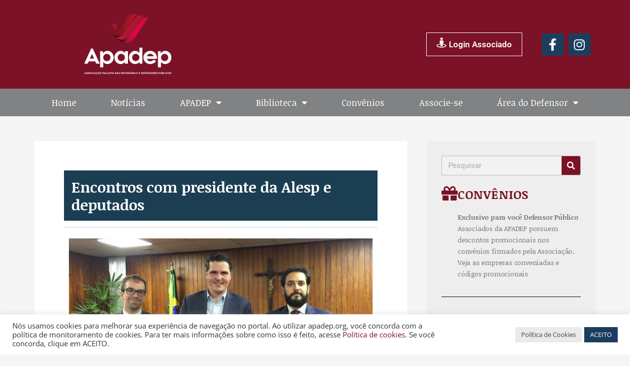

--- FILE ---
content_type: text/html; charset=UTF-8
request_url: https://apadep.org.br/encontros-com-presidente-da-alesp-e-deputados/
body_size: 15402
content:
<!DOCTYPE html><html lang="pt-BR"><head><meta charset="UTF-8"><title>Encontros com presidente da Alesp e deputados &#8211; APADEP Associação Paulista de Defensores Públicos</title><meta name='robots' content='max-image-preview:large' /><meta name="viewport" content="width=device-width, initial-scale=1"><link href='https://fonts.gstatic.com' crossorigin rel='preconnect' /><link href='https://fonts.googleapis.com' crossorigin rel='preconnect' /><link rel="alternate" type="application/rss+xml" title="Feed para APADEP Associação Paulista de Defensores Públicos &raquo;" href="https://apadep.org.br/feed/" /><link data-optimized="2" rel="stylesheet" href="https://apadep.org.br/wp-content/litespeed/css/2deb07d1cf2fce1ad8f9f0a8b5f63204.css?ver=66748" /> <script src="https://apadep.org.br/wp-includes/js/jquery/jquery.min.js" id="jquery-core-js"></script> <link rel="https://api.w.org/" href="https://apadep.org.br/wp-json/" /><link rel="alternate" title="JSON" type="application/json" href="https://apadep.org.br/wp-json/wp/v2/posts/134" /><link rel="EditURI" type="application/rsd+xml" title="RSD" href="https://apadep.org.br/xmlrpc.php?rsd" /><link rel="canonical" href="https://apadep.org.br/encontros-com-presidente-da-alesp-e-deputados/" /><link rel="alternate" title="oEmbed (JSON)" type="application/json+oembed" href="https://apadep.org.br/wp-json/oembed/1.0/embed?url=https%3A%2F%2Fapadep.org.br%2Fencontros-com-presidente-da-alesp-e-deputados%2F" /><link rel="alternate" title="oEmbed (XML)" type="text/xml+oembed" href="https://apadep.org.br/wp-json/oembed/1.0/embed?url=https%3A%2F%2Fapadep.org.br%2Fencontros-com-presidente-da-alesp-e-deputados%2F&#038;format=xml" /><meta name="generator" content="Elementor 3.32.5; features: additional_custom_breakpoints; settings: css_print_method-external, google_font-enabled, font_display-auto"><meta name="generator" content="Powered by Slider Revolution 6.7.35 - responsive, Mobile-Friendly Slider Plugin for WordPress with comfortable drag and drop interface." /><link rel="icon" href="https://apadep.org.br/wp-content/uploads/2021/10/cropped-logo-apadep-1-32x32.png" sizes="32x32" /><link rel="icon" href="https://apadep.org.br/wp-content/uploads/2021/10/cropped-logo-apadep-1-192x192.png" sizes="192x192" /><link rel="apple-touch-icon" href="https://apadep.org.br/wp-content/uploads/2021/10/cropped-logo-apadep-1-180x180.png" /><meta name="msapplication-TileImage" content="https://apadep.org.br/wp-content/uploads/2021/10/cropped-logo-apadep-1-270x270.png" /></head><body data-rsssl=1 class="wp-singular post-template-default single single-post postid-134 single-format-standard wp-custom-logo wp-embed-responsive wp-theme-generatepress no-sidebar nav-below-header separate-containers fluid-header active-footer-widgets-3 nav-search-enabled nav-aligned-center header-aligned-center dropdown-hover featured-image-active elementor-default elementor-template-full-width elementor-kit-23248 elementor-page elementor-page-134 elementor-page-612 full-width-content" itemtype="https://schema.org/Blog" itemscope>
<a class="screen-reader-text skip-link" href="#content" title="Pular para o conteúdo">Pular para o conteúdo</a><header data-elementor-type="header" data-elementor-id="700" class="elementor elementor-700 elementor-location-header" data-elementor-post-type="elementor_library"><header class="elementor-section elementor-top-section elementor-element elementor-element-5ba1b894 elementor-section-content-middle elementor-section-height-min-height elementor-hidden-desktop elementor-hidden-tablet elementor-section-boxed elementor-section-height-default elementor-section-items-middle" data-id="5ba1b894" data-element_type="section" data-settings="{&quot;background_background&quot;:&quot;classic&quot;}"><div class="elementor-container elementor-column-gap-default"><div class="elementor-column elementor-col-33 elementor-top-column elementor-element elementor-element-5352dcfc" data-id="5352dcfc" data-element_type="column"><div class="elementor-widget-wrap elementor-element-populated"><div class="elementor-element elementor-element-249599fb elementor-widget elementor-widget-theme-site-logo elementor-widget-image" data-id="249599fb" data-element_type="widget" data-widget_type="theme-site-logo.default"><div class="elementor-widget-container">
<a href="https://apadep.org.br">
<img data-lazyloaded="1" src="[data-uri]" fetchpriority="high" width="875" height="604" data-src="https://apadep.org.br/wp-content/uploads/2021/10/cropped-v_prioritaia_negat_apadep.png" class="attachment-full size-full wp-image-22609" alt="" data-srcset="https://apadep.org.br/wp-content/uploads/2021/10/cropped-v_prioritaia_negat_apadep.png 875w, https://apadep.org.br/wp-content/uploads/2021/10/cropped-v_prioritaia_negat_apadep-579x400.png 579w, https://apadep.org.br/wp-content/uploads/2021/10/cropped-v_prioritaia_negat_apadep-768x530.png 768w" data-sizes="(max-width: 875px) 100vw, 875px" /><noscript><img fetchpriority="high" width="875" height="604" src="https://apadep.org.br/wp-content/uploads/2021/10/cropped-v_prioritaia_negat_apadep.png" class="attachment-full size-full wp-image-22609" alt="" srcset="https://apadep.org.br/wp-content/uploads/2021/10/cropped-v_prioritaia_negat_apadep.png 875w, https://apadep.org.br/wp-content/uploads/2021/10/cropped-v_prioritaia_negat_apadep-579x400.png 579w, https://apadep.org.br/wp-content/uploads/2021/10/cropped-v_prioritaia_negat_apadep-768x530.png 768w" sizes="(max-width: 875px) 100vw, 875px" /></noscript>				</a></div></div></div></div><div class="elementor-column elementor-col-33 elementor-top-column elementor-element elementor-element-976c4f1" data-id="976c4f1" data-element_type="column"><div class="elementor-widget-wrap elementor-element-populated"><div class="elementor-element elementor-element-2d424ab elementor-nav-menu__align-end elementor-nav-menu--dropdown-tablet elementor-nav-menu__text-align-aside elementor-nav-menu--toggle elementor-nav-menu--burger elementor-widget elementor-widget-nav-menu" data-id="2d424ab" data-element_type="widget" data-settings="{&quot;layout&quot;:&quot;horizontal&quot;,&quot;submenu_icon&quot;:{&quot;value&quot;:&quot;&lt;i class=\&quot;fas fa-caret-down\&quot; aria-hidden=\&quot;true\&quot;&gt;&lt;\/i&gt;&quot;,&quot;library&quot;:&quot;fa-solid&quot;},&quot;toggle&quot;:&quot;burger&quot;}" data-widget_type="nav-menu.default"><div class="elementor-widget-container"><nav aria-label="Menu" class="elementor-nav-menu--main elementor-nav-menu__container elementor-nav-menu--layout-horizontal e--pointer-background e--animation-fade"><ul id="menu-1-2d424ab" class="elementor-nav-menu"><li class="btn_login menu-item menu-item-type-post_type menu-item-object-page menu-item-19048"><a href="https://apadep.org.br/login/" class="elementor-item"><i class="_mi _before fa fa-street-view" aria-hidden="true"></i><span>Login Associado</span></a></li></ul></nav><div class="elementor-menu-toggle" role="button" tabindex="0" aria-label="Alternar menu" aria-expanded="false">
<i aria-hidden="true" role="presentation" class="elementor-menu-toggle__icon--open eicon-menu-bar"></i><i aria-hidden="true" role="presentation" class="elementor-menu-toggle__icon--close eicon-close"></i></div><nav class="elementor-nav-menu--dropdown elementor-nav-menu__container" aria-hidden="true"><ul id="menu-2-2d424ab" class="elementor-nav-menu"><li class="btn_login menu-item menu-item-type-post_type menu-item-object-page menu-item-19048"><a href="https://apadep.org.br/login/" class="elementor-item" tabindex="-1"><i class="_mi _before fa fa-street-view" aria-hidden="true"></i><span>Login Associado</span></a></li></ul></nav></div></div></div></div><div class="elementor-column elementor-col-33 elementor-top-column elementor-element elementor-element-a73601b" data-id="a73601b" data-element_type="column"><div class="elementor-widget-wrap elementor-element-populated"><div class="elementor-element elementor-element-9ac8848 e-grid-align-mobile-center e-grid-align-right elementor-shape-rounded elementor-grid-0 elementor-widget elementor-widget-social-icons" data-id="9ac8848" data-element_type="widget" data-widget_type="social-icons.default"><div class="elementor-widget-container"><div class="elementor-social-icons-wrapper elementor-grid" role="list">
<span class="elementor-grid-item" role="listitem">
<a class="elementor-icon elementor-social-icon elementor-social-icon-facebook elementor-repeater-item-cc77c2e" href="https://www.facebook.com/apadep/" target="_blank">
<span class="elementor-screen-only">Facebook</span>
<i class="fa fa-facebook" aria-hidden="true"></i>
</a>
</span>
<span class="elementor-grid-item" role="listitem">
<a class="elementor-icon elementor-social-icon elementor-social-icon-instagram elementor-repeater-item-c9f0a40" href="https://www.instagram.com/apadep/" target="_blank">
<span class="elementor-screen-only">Instagram</span>
<i class="fa fa-instagram" aria-hidden="true"></i>
</a>
</span></div></div></div></div></div></div></header><header class="elementor-section elementor-top-section elementor-element elementor-element-cf182e5 elementor-section-content-middle elementor-section-height-min-height elementor-hidden-phone elementor-section-boxed elementor-section-height-default elementor-section-items-middle" data-id="cf182e5" data-element_type="section" data-settings="{&quot;background_background&quot;:&quot;classic&quot;}"><div class="elementor-container elementor-column-gap-default"><div class="elementor-column elementor-col-33 elementor-top-column elementor-element elementor-element-614c728" data-id="614c728" data-element_type="column"><div class="elementor-widget-wrap elementor-element-populated"><div class="elementor-element elementor-element-e57744a elementor-widget elementor-widget-theme-site-logo elementor-widget-image" data-id="e57744a" data-element_type="widget" data-widget_type="theme-site-logo.default"><div class="elementor-widget-container">
<a href="https://apadep.org.br">
<img data-lazyloaded="1" src="[data-uri]" fetchpriority="high" width="875" height="604" data-src="https://apadep.org.br/wp-content/uploads/2021/10/cropped-v_prioritaia_negat_apadep.png" class="attachment-full size-full wp-image-22609" alt="" data-srcset="https://apadep.org.br/wp-content/uploads/2021/10/cropped-v_prioritaia_negat_apadep.png 875w, https://apadep.org.br/wp-content/uploads/2021/10/cropped-v_prioritaia_negat_apadep-579x400.png 579w, https://apadep.org.br/wp-content/uploads/2021/10/cropped-v_prioritaia_negat_apadep-768x530.png 768w" data-sizes="(max-width: 875px) 100vw, 875px" /><noscript><img fetchpriority="high" width="875" height="604" src="https://apadep.org.br/wp-content/uploads/2021/10/cropped-v_prioritaia_negat_apadep.png" class="attachment-full size-full wp-image-22609" alt="" srcset="https://apadep.org.br/wp-content/uploads/2021/10/cropped-v_prioritaia_negat_apadep.png 875w, https://apadep.org.br/wp-content/uploads/2021/10/cropped-v_prioritaia_negat_apadep-579x400.png 579w, https://apadep.org.br/wp-content/uploads/2021/10/cropped-v_prioritaia_negat_apadep-768x530.png 768w" sizes="(max-width: 875px) 100vw, 875px" /></noscript>				</a></div></div></div></div><div class="elementor-column elementor-col-33 elementor-top-column elementor-element elementor-element-f742799" data-id="f742799" data-element_type="column"><div class="elementor-widget-wrap elementor-element-populated"><div class="elementor-element elementor-element-999411c elementor-nav-menu__align-end elementor-nav-menu--dropdown-tablet elementor-nav-menu__text-align-aside elementor-nav-menu--toggle elementor-nav-menu--burger elementor-widget elementor-widget-nav-menu" data-id="999411c" data-element_type="widget" data-settings="{&quot;submenu_icon&quot;:{&quot;value&quot;:&quot;&lt;i class=\&quot;\&quot; aria-hidden=\&quot;true\&quot;&gt;&lt;\/i&gt;&quot;,&quot;library&quot;:&quot;&quot;},&quot;layout&quot;:&quot;horizontal&quot;,&quot;toggle&quot;:&quot;burger&quot;}" data-widget_type="nav-menu.default"><div class="elementor-widget-container"><nav aria-label="Menu" class="elementor-nav-menu--main elementor-nav-menu__container elementor-nav-menu--layout-horizontal e--pointer-background e--animation-fade"><ul id="menu-1-999411c" class="elementor-nav-menu"><li class="btn_login menu-item menu-item-type-post_type menu-item-object-page menu-item-19048"><a href="https://apadep.org.br/login/" class="elementor-item"><i class="_mi _before fa fa-street-view" aria-hidden="true"></i><span>Login Associado</span></a></li></ul></nav><div class="elementor-menu-toggle" role="button" tabindex="0" aria-label="Alternar menu" aria-expanded="false">
<i aria-hidden="true" role="presentation" class="elementor-menu-toggle__icon--open eicon-menu-bar"></i><i aria-hidden="true" role="presentation" class="elementor-menu-toggle__icon--close eicon-close"></i></div><nav class="elementor-nav-menu--dropdown elementor-nav-menu__container" aria-hidden="true"><ul id="menu-2-999411c" class="elementor-nav-menu"><li class="btn_login menu-item menu-item-type-post_type menu-item-object-page menu-item-19048"><a href="https://apadep.org.br/login/" class="elementor-item" tabindex="-1"><i class="_mi _before fa fa-street-view" aria-hidden="true"></i><span>Login Associado</span></a></li></ul></nav></div></div></div></div><div class="elementor-column elementor-col-33 elementor-top-column elementor-element elementor-element-4a4f349" data-id="4a4f349" data-element_type="column"><div class="elementor-widget-wrap elementor-element-populated"><div class="elementor-element elementor-element-c5e90bc e-grid-align-right elementor-shape-rounded elementor-grid-0 elementor-widget elementor-widget-social-icons" data-id="c5e90bc" data-element_type="widget" data-widget_type="social-icons.default"><div class="elementor-widget-container"><div class="elementor-social-icons-wrapper elementor-grid" role="list">
<span class="elementor-grid-item" role="listitem">
<a class="elementor-icon elementor-social-icon elementor-social-icon-facebook elementor-repeater-item-cc77c2e" href="https://www.facebook.com/apadep/" target="_blank">
<span class="elementor-screen-only">Facebook</span>
<i class="fa fa-facebook" aria-hidden="true"></i>
</a>
</span>
<span class="elementor-grid-item" role="listitem">
<a class="elementor-icon elementor-social-icon elementor-social-icon-instagram elementor-repeater-item-c9f0a40" href="https://www.instagram.com/apadep/" target="_blank">
<span class="elementor-screen-only">Instagram</span>
<i class="fa fa-instagram" aria-hidden="true"></i>
</a>
</span></div></div></div></div></div></div></header><nav class="elementor-section elementor-top-section elementor-element elementor-element-1c8e94a0 elementor-section-boxed elementor-section-height-default elementor-section-height-default" data-id="1c8e94a0" data-element_type="section" data-settings="{&quot;background_background&quot;:&quot;classic&quot;,&quot;sticky&quot;:&quot;top&quot;,&quot;sticky_on&quot;:[&quot;desktop&quot;,&quot;tablet&quot;,&quot;mobile&quot;],&quot;sticky_offset&quot;:0,&quot;sticky_effects_offset&quot;:0,&quot;sticky_anchor_link_offset&quot;:0}"><div class="elementor-container elementor-column-gap-no"><div class="elementor-column elementor-col-100 elementor-top-column elementor-element elementor-element-6d9019a6" data-id="6d9019a6" data-element_type="column"><div class="elementor-widget-wrap elementor-element-populated"><div class="elementor-element elementor-element-512f7f90 elementor-nav-menu__align-justify elementor-nav-menu--dropdown-mobile elementor-nav-menu--stretch elementor-nav-menu__text-align-center elementor-nav-menu--toggle elementor-nav-menu--burger elementor-widget elementor-widget-nav-menu" data-id="512f7f90" data-element_type="widget" data-settings="{&quot;full_width&quot;:&quot;stretch&quot;,&quot;layout&quot;:&quot;horizontal&quot;,&quot;submenu_icon&quot;:{&quot;value&quot;:&quot;&lt;i class=\&quot;fas fa-caret-down\&quot; aria-hidden=\&quot;true\&quot;&gt;&lt;\/i&gt;&quot;,&quot;library&quot;:&quot;fa-solid&quot;},&quot;toggle&quot;:&quot;burger&quot;}" data-widget_type="nav-menu.default"><div class="elementor-widget-container"><nav aria-label="Menu" class="elementor-nav-menu--main elementor-nav-menu__container elementor-nav-menu--layout-horizontal e--pointer-background e--animation-sweep-right"><ul id="menu-1-512f7f90" class="elementor-nav-menu"><li class="menu-item menu-item-type-post_type menu-item-object-page menu-item-home menu-item-16312"><a href="https://apadep.org.br/" class="elementor-item">Home</a></li><li class="menu-item menu-item-type-taxonomy menu-item-object-category current-post-ancestor current-menu-parent current-post-parent menu-item-16315"><a href="https://apadep.org.br/category/noticias-geral/" class="elementor-item">Notícias</a></li><li class="menu-item menu-item-type-custom menu-item-object-custom menu-item-has-children menu-item-16482"><a class="elementor-item">APADEP</a><ul class="sub-menu elementor-nav-menu--dropdown"><li class="menu-item menu-item-type-post_type menu-item-object-page menu-item-16311"><a href="https://apadep.org.br/apadep/quem-somos/" class="elementor-sub-item">Quem somos</a></li><li class="menu-item menu-item-type-post_type menu-item-object-page menu-item-16310"><a href="https://apadep.org.br/apadep/estatuto/" class="elementor-sub-item">Estatuto</a></li><li class="menu-item menu-item-type-post_type menu-item-object-page menu-item-16309"><a href="https://apadep.org.br/apadep/diretoria/" class="elementor-sub-item">Diretoria</a></li><li class="menu-item menu-item-type-post_type menu-item-object-page menu-item-16306"><a href="https://apadep.org.br/comunicacao/assessoria-de-comunicacao/" class="elementor-sub-item">Assessoria de comunicação</a></li><li class="menu-item menu-item-type-post_type menu-item-object-page menu-item-23862"><a href="https://apadep.org.br/politica-de-privacidade/" class="elementor-sub-item">Política de Privacidade</a></li><li class="menu-item menu-item-type-post_type menu-item-object-page menu-item-23863"><a href="https://apadep.org.br/aviso-de-privacidade-para-candidatos/" class="elementor-sub-item">Aviso de privacidade para associadas/os</a></li><li class="menu-item menu-item-type-post_type menu-item-object-page menu-item-23864"><a href="https://apadep.org.br/politica-de-cookies/" class="elementor-sub-item">Política de Cookies</a></li></ul></li><li class="menu-item menu-item-type-custom menu-item-object-custom menu-item-has-children menu-item-16484"><a class="elementor-item">Biblioteca</a><ul class="sub-menu elementor-nav-menu--dropdown"><li class="menu-item menu-item-type-post_type menu-item-object-page menu-item-16302"><a href="https://apadep.org.br/biblioteca/revistas/" class="elementor-sub-item">Revistas</a></li><li class="menu-item menu-item-type-post_type menu-item-object-page menu-item-16301"><a href="https://apadep.org.br/biblioteca/publicacoes/" class="elementor-sub-item">Publicações</a></li><li class="menu-item menu-item-type-post_type menu-item-object-page menu-item-16300"><a href="https://apadep.org.br/biblioteca/normas-da-defensoria/" class="elementor-sub-item">Normas da defensoria</a></li><li class="menu-item menu-item-type-taxonomy menu-item-object-category menu-item-16632"><a href="https://apadep.org.br/category/artigos/" class="elementor-sub-item">Artigos</a></li><li class="menu-item menu-item-type-post_type menu-item-object-page menu-item-16299"><a href="https://apadep.org.br/biblioteca/teses-dissertacoes-e-artigos/" class="elementor-sub-item">Livros, teses e dissertações</a></li></ul></li><li class="menu-item menu-item-type-post_type menu-item-object-page menu-item-16886"><a href="https://apadep.org.br/convenios/" class="elementor-item">Convênios</a></li><li class="menu-item menu-item-type-post_type menu-item-object-page menu-item-16811"><a href="https://apadep.org.br/associe-se/" class="elementor-item">Associe-se</a></li><li class="menu-item menu-item-type-custom menu-item-object-custom menu-item-has-children menu-item-19086"><a class="elementor-item">Área do Defensor</a><ul class="sub-menu elementor-nav-menu--dropdown"><li class="menu-item menu-item-type-post_type menu-item-object-page menu-item-19087"><a href="https://apadep.org.br/elementor-19062/" class="elementor-sub-item">Exclusivo</a></li><li class="menu-item menu-item-type-post_type menu-item-object-page menu-item-19116"><a href="https://apadep.org.br/atas/" class="elementor-sub-item">Atas e Assembléias</a></li><li class="menu-item menu-item-type-post_type menu-item-object-page menu-item-33366"><a href="https://apadep.org.br/book-de-atividades/" class="elementor-sub-item">Book de atividades</a></li><li class="menu-item menu-item-type-post_type menu-item-object-page menu-item-23384"><a href="https://apadep.org.br/entrevistas-csdp-2022-2024/" class="elementor-sub-item">Entrevistas CSDP 2022/2024</a></li><li class="menu-item menu-item-type-post_type menu-item-object-page menu-item-23485"><a href="https://apadep.org.br/debate-entre-os-candidatos-ao-cargo-de-defensor-publico-geral-bienio-2022-2024/" class="elementor-sub-item">Debate entre os candidatos ao cargo de Defensor Público-Geral, biênio 2022-2024</a></li></ul></li></ul></nav><div class="elementor-menu-toggle" role="button" tabindex="0" aria-label="Alternar menu" aria-expanded="false">
<i aria-hidden="true" role="presentation" class="elementor-menu-toggle__icon--open eicon-menu-bar"></i><i aria-hidden="true" role="presentation" class="elementor-menu-toggle__icon--close eicon-close"></i></div><nav class="elementor-nav-menu--dropdown elementor-nav-menu__container" aria-hidden="true"><ul id="menu-2-512f7f90" class="elementor-nav-menu"><li class="menu-item menu-item-type-post_type menu-item-object-page menu-item-home menu-item-16312"><a href="https://apadep.org.br/" class="elementor-item" tabindex="-1">Home</a></li><li class="menu-item menu-item-type-taxonomy menu-item-object-category current-post-ancestor current-menu-parent current-post-parent menu-item-16315"><a href="https://apadep.org.br/category/noticias-geral/" class="elementor-item" tabindex="-1">Notícias</a></li><li class="menu-item menu-item-type-custom menu-item-object-custom menu-item-has-children menu-item-16482"><a class="elementor-item" tabindex="-1">APADEP</a><ul class="sub-menu elementor-nav-menu--dropdown"><li class="menu-item menu-item-type-post_type menu-item-object-page menu-item-16311"><a href="https://apadep.org.br/apadep/quem-somos/" class="elementor-sub-item" tabindex="-1">Quem somos</a></li><li class="menu-item menu-item-type-post_type menu-item-object-page menu-item-16310"><a href="https://apadep.org.br/apadep/estatuto/" class="elementor-sub-item" tabindex="-1">Estatuto</a></li><li class="menu-item menu-item-type-post_type menu-item-object-page menu-item-16309"><a href="https://apadep.org.br/apadep/diretoria/" class="elementor-sub-item" tabindex="-1">Diretoria</a></li><li class="menu-item menu-item-type-post_type menu-item-object-page menu-item-16306"><a href="https://apadep.org.br/comunicacao/assessoria-de-comunicacao/" class="elementor-sub-item" tabindex="-1">Assessoria de comunicação</a></li><li class="menu-item menu-item-type-post_type menu-item-object-page menu-item-23862"><a href="https://apadep.org.br/politica-de-privacidade/" class="elementor-sub-item" tabindex="-1">Política de Privacidade</a></li><li class="menu-item menu-item-type-post_type menu-item-object-page menu-item-23863"><a href="https://apadep.org.br/aviso-de-privacidade-para-candidatos/" class="elementor-sub-item" tabindex="-1">Aviso de privacidade para associadas/os</a></li><li class="menu-item menu-item-type-post_type menu-item-object-page menu-item-23864"><a href="https://apadep.org.br/politica-de-cookies/" class="elementor-sub-item" tabindex="-1">Política de Cookies</a></li></ul></li><li class="menu-item menu-item-type-custom menu-item-object-custom menu-item-has-children menu-item-16484"><a class="elementor-item" tabindex="-1">Biblioteca</a><ul class="sub-menu elementor-nav-menu--dropdown"><li class="menu-item menu-item-type-post_type menu-item-object-page menu-item-16302"><a href="https://apadep.org.br/biblioteca/revistas/" class="elementor-sub-item" tabindex="-1">Revistas</a></li><li class="menu-item menu-item-type-post_type menu-item-object-page menu-item-16301"><a href="https://apadep.org.br/biblioteca/publicacoes/" class="elementor-sub-item" tabindex="-1">Publicações</a></li><li class="menu-item menu-item-type-post_type menu-item-object-page menu-item-16300"><a href="https://apadep.org.br/biblioteca/normas-da-defensoria/" class="elementor-sub-item" tabindex="-1">Normas da defensoria</a></li><li class="menu-item menu-item-type-taxonomy menu-item-object-category menu-item-16632"><a href="https://apadep.org.br/category/artigos/" class="elementor-sub-item" tabindex="-1">Artigos</a></li><li class="menu-item menu-item-type-post_type menu-item-object-page menu-item-16299"><a href="https://apadep.org.br/biblioteca/teses-dissertacoes-e-artigos/" class="elementor-sub-item" tabindex="-1">Livros, teses e dissertações</a></li></ul></li><li class="menu-item menu-item-type-post_type menu-item-object-page menu-item-16886"><a href="https://apadep.org.br/convenios/" class="elementor-item" tabindex="-1">Convênios</a></li><li class="menu-item menu-item-type-post_type menu-item-object-page menu-item-16811"><a href="https://apadep.org.br/associe-se/" class="elementor-item" tabindex="-1">Associe-se</a></li><li class="menu-item menu-item-type-custom menu-item-object-custom menu-item-has-children menu-item-19086"><a class="elementor-item" tabindex="-1">Área do Defensor</a><ul class="sub-menu elementor-nav-menu--dropdown"><li class="menu-item menu-item-type-post_type menu-item-object-page menu-item-19087"><a href="https://apadep.org.br/elementor-19062/" class="elementor-sub-item" tabindex="-1">Exclusivo</a></li><li class="menu-item menu-item-type-post_type menu-item-object-page menu-item-19116"><a href="https://apadep.org.br/atas/" class="elementor-sub-item" tabindex="-1">Atas e Assembléias</a></li><li class="menu-item menu-item-type-post_type menu-item-object-page menu-item-33366"><a href="https://apadep.org.br/book-de-atividades/" class="elementor-sub-item" tabindex="-1">Book de atividades</a></li><li class="menu-item menu-item-type-post_type menu-item-object-page menu-item-23384"><a href="https://apadep.org.br/entrevistas-csdp-2022-2024/" class="elementor-sub-item" tabindex="-1">Entrevistas CSDP 2022/2024</a></li><li class="menu-item menu-item-type-post_type menu-item-object-page menu-item-23485"><a href="https://apadep.org.br/debate-entre-os-candidatos-ao-cargo-de-defensor-publico-geral-bienio-2022-2024/" class="elementor-sub-item" tabindex="-1">Debate entre os candidatos ao cargo de Defensor Público-Geral, biênio 2022-2024</a></li></ul></li></ul></nav></div></div></div></div></div></nav></header><div class="site grid-container container hfeed grid-parent" id="page"><div class="site-content" id="content"><div data-elementor-type="single" data-elementor-id="612" class="elementor elementor-612 elementor-location-single post-134 post type-post status-publish format-standard has-post-thumbnail hentry category-noticias-geral" data-elementor-post-type="elementor_library"><section class="elementor-section elementor-top-section elementor-element elementor-element-515d1e7b elementor-section-boxed elementor-section-height-default elementor-section-height-default" data-id="515d1e7b" data-element_type="section"><div class="elementor-container elementor-column-gap-default"><div class="elementor-column elementor-col-50 elementor-top-column elementor-element elementor-element-209a5ff4" data-id="209a5ff4" data-element_type="column" data-settings="{&quot;background_background&quot;:&quot;classic&quot;}"><div class="elementor-widget-wrap elementor-element-populated"><div class="elementor-element elementor-element-69560750 elementor-widget elementor-widget-theme-post-title elementor-page-title elementor-widget-heading" data-id="69560750" data-element_type="widget" data-widget_type="theme-post-title.default"><div class="elementor-widget-container"><h1 class="elementor-heading-title elementor-size-default">Encontros com presidente da Alesp e deputados</h1></div></div><div class="elementor-element elementor-element-44ab187a elementor-widget-divider--view-line elementor-widget elementor-widget-divider" data-id="44ab187a" data-element_type="widget" data-widget_type="divider.default"><div class="elementor-widget-container"><div class="elementor-divider">
<span class="elementor-divider-separator">
</span></div></div></div><div class="elementor-element elementor-element-1342e04c elementor-widget elementor-widget-theme-post-content" data-id="1342e04c" data-element_type="widget" data-widget_type="theme-post-content.default"><div class="elementor-widget-container"><div data-elementor-type="wp-post" data-elementor-id="134" class="elementor elementor-134 elementor-bc-flex-widget" data-elementor-post-type="post"><section class="elementor-section elementor-top-section elementor-element elementor-element-1858b54b elementor-section-boxed elementor-section-height-default elementor-section-height-default" data-id="1858b54b" data-element_type="section"><div class="elementor-container elementor-column-gap-default"><div class="elementor-column elementor-col-100 elementor-top-column elementor-element elementor-element-6b7e9d3" data-id="6b7e9d3" data-element_type="column"><div class="elementor-widget-wrap elementor-element-populated"><div class="elementor-element elementor-element-71aaa91 elementor-arrows-position-inside elementor-pagination-position-outside elementor-widget elementor-widget-image-carousel" data-id="71aaa91" data-element_type="widget" data-settings="{&quot;slides_to_show&quot;:&quot;1&quot;,&quot;navigation&quot;:&quot;both&quot;,&quot;autoplay&quot;:&quot;yes&quot;,&quot;pause_on_hover&quot;:&quot;yes&quot;,&quot;pause_on_interaction&quot;:&quot;yes&quot;,&quot;autoplay_speed&quot;:5000,&quot;infinite&quot;:&quot;yes&quot;,&quot;effect&quot;:&quot;slide&quot;,&quot;speed&quot;:500}" data-widget_type="image-carousel.default"><div class="elementor-widget-container"><div class="elementor-image-carousel-wrapper swiper" role="region" aria-roledescription="carousel" aria-label="Carrossel de imagens" dir="ltr"><div class="elementor-image-carousel swiper-wrapper" aria-live="off"><div class="swiper-slide" role="group" aria-roledescription="slide" aria-label="1 de 2"><figure class="swiper-slide-inner"><img data-lazyloaded="1" src="[data-uri]" decoding="async" class="swiper-slide-image" data-src="https://apadep.org.br/wp-content/uploads/2018/11/encontro-com-presidente-da-Alesp-Cauê-Macris-768x530.jpg" alt="Rafael Gandara, Cauê Macris e Augusto Barbosa" /><noscript><img decoding="async" class="swiper-slide-image" src="https://apadep.org.br/wp-content/uploads/2018/11/encontro-com-presidente-da-Alesp-Cauê-Macris-768x530.jpg" alt="Rafael Gandara, Cauê Macris e Augusto Barbosa" /></noscript><figcaption class="elementor-image-carousel-caption">  Rafael Gandara, Cauê Macris e Augusto Barbosa</figcaption></figure></div><div class="swiper-slide" role="group" aria-roledescription="slide" aria-label="2 de 2"><figure class="swiper-slide-inner"><img data-lazyloaded="1" src="[data-uri]" decoding="async" class="swiper-slide-image" data-src="https://apadep.org.br/wp-content/uploads/2018/11/Encontro-Deputado-Carlão-Pignatari-na-Alesp-1-e1541704287239-768x539.jpeg" alt="Encontro-Deputado-Carlão-Pignatari-na-Alesp-1-e1541704287239" /><noscript><img decoding="async" class="swiper-slide-image" src="https://apadep.org.br/wp-content/uploads/2018/11/Encontro-Deputado-Carlão-Pignatari-na-Alesp-1-e1541704287239-768x539.jpeg" alt="Encontro-Deputado-Carlão-Pignatari-na-Alesp-1-e1541704287239" /></noscript></figure></div></div><div class="elementor-swiper-button elementor-swiper-button-prev" role="button" tabindex="0">
<i aria-hidden="true" class="eicon-chevron-left"></i></div><div class="elementor-swiper-button elementor-swiper-button-next" role="button" tabindex="0">
<i aria-hidden="true" class="eicon-chevron-right"></i></div><div class="swiper-pagination"></div></div></div></div><div class="elementor-element elementor-element-73858cb6 elementor-widget elementor-widget-text-editor" data-id="73858cb6" data-element_type="widget" data-widget_type="text-editor.default"><div class="elementor-widget-container">
Nesta semana, a APADEP manteve a agenda de encontros com parlamentares da Assembleia Legislativa de São Paulo
(ALESP).Na segunda-feira, dia 5 de novembro, Augusto Barbosa, presidente da APADEP, e Rafael Gandara, Diretor de Assuntos Legislativos, estiveram com Cauê Macris (PSDB), presidente da Assembleia Legislativa de São Paulo (ALESP). Os representantes da Associação conversaram com o deputado sobre a tramitação do PLC 49 e sobre a importância do crescimento da defensoria pública para garantir a defesa dos direitos da população em situação de vulnerabilidade.Na terça-feira, Augusto Barbosa e Rafael Gandara, acompanhados de Rafael Galati, Diretor Administrativo da associação, estiveram com o deputado Jorge Caruso, líder do MDB na casa, e com Marco Vinholi, líder do PSDB.&nbsp;</div></div></div></div></div></section></div></div></div><div class="elementor-element elementor-element-cd68fd7 elementor-widget elementor-widget-post-navigation" data-id="cd68fd7" data-element_type="widget" data-widget_type="post-navigation.default"><div class="elementor-widget-container"><div class="elementor-post-navigation" role="navigation" aria-label="Navegação do posts"><div class="elementor-post-navigation__prev elementor-post-navigation__link">
<a href="https://apadep.org.br/apadep-envia-book-para-unidades-do-estado/" rel="prev"><span class="post-navigation__arrow-wrapper post-navigation__arrow-prev"><i aria-hidden="true" class="fas fa-angle-left"></i><span class="elementor-screen-only">Anterior</span></span><span class="elementor-post-navigation__link__prev"><span class="post-navigation__prev--label">Anterior</span><span class="post-navigation__prev--title">APADEP envia book para unidades do estado</span></span></a></div><div class="elementor-post-navigation__next elementor-post-navigation__link">
<a href="https://apadep.org.br/sorteio-de-hotel-para-festa-apadep-2018/" rel="next"><span class="elementor-post-navigation__link__next"><span class="post-navigation__next--label">Próxima</span><span class="post-navigation__next--title">Sorteio de hotel para festa APADEP 2018</span></span><span class="post-navigation__arrow-wrapper post-navigation__arrow-next"><i aria-hidden="true" class="fas fa-angle-right"></i><span class="elementor-screen-only">Próximo</span></span></a></div></div></div></div><div class="elementor-element elementor-element-51beb054 elementor-widget-divider--view-line elementor-widget elementor-widget-divider" data-id="51beb054" data-element_type="widget" data-widget_type="divider.default"><div class="elementor-widget-container"><div class="elementor-divider">
<span class="elementor-divider-separator">
</span></div></div></div></div></div><div class="elementor-column elementor-col-50 elementor-top-column elementor-element elementor-element-3f3566b" data-id="3f3566b" data-element_type="column" data-settings="{&quot;background_background&quot;:&quot;classic&quot;}"><div class="elementor-widget-wrap elementor-element-populated"><div class="elementor-background-overlay"></div><div class="elementor-element elementor-element-4e4025ba elementor-search-form--skin-classic elementor-search-form--button-type-icon elementor-search-form--icon-search elementor-widget elementor-widget-search-form" data-id="4e4025ba" data-element_type="widget" data-settings="{&quot;skin&quot;:&quot;classic&quot;}" data-widget_type="search-form.default"><div class="elementor-widget-container">
<search role="search"><form class="elementor-search-form" action="https://apadep.org.br" method="get"><div class="elementor-search-form__container">
<label class="elementor-screen-only" for="elementor-search-form-4e4025ba">Pesquisar</label>
<input id="elementor-search-form-4e4025ba" placeholder="Pesquisar" class="elementor-search-form__input" type="search" name="s" value="">
<button class="elementor-search-form__submit" type="submit" aria-label="Pesquisar">
<i aria-hidden="true" class="fas fa-search"></i>													</button></div></form>
</search></div></div><div class="elementor-element elementor-element-201e7ea4 elementor-position-left elementor-view-default elementor-mobile-position-top elementor-widget elementor-widget-icon-box" data-id="201e7ea4" data-element_type="widget" data-widget_type="icon-box.default"><div class="elementor-widget-container"><div class="elementor-icon-box-wrapper"><div class="elementor-icon-box-icon">
<a href="https://apadep.org.br/convenios/" class="elementor-icon" tabindex="-1" aria-label="CONVÊNIOS">
<i class="fa fa-gift" aria-hidden="true"></i>				</a></div><div class="elementor-icon-box-content"><h4 class="elementor-icon-box-title">
<a href="https://apadep.org.br/convenios/" >
CONVÊNIOS						</a></h4><p class="elementor-icon-box-description">
<B>
Exclusivo para você Defensor Público </B>
<BR>Associados da APADEP possuem descontos promocionais nos convênios firmados pela Associação. Veja as empresas conveniadas e códigos promocionais</p></div></div></div></div><div class="elementor-element elementor-element-4eddd00 elementor-widget-divider--view-line elementor-widget elementor-widget-divider" data-id="4eddd00" data-element_type="widget" data-widget_type="divider.default"><div class="elementor-widget-container"><div class="elementor-divider">
<span class="elementor-divider-separator">
</span></div></div></div><div class="elementor-element elementor-element-18b673c9 elementor-position-left elementor-view-default elementor-mobile-position-top elementor-widget elementor-widget-icon-box" data-id="18b673c9" data-element_type="widget" data-widget_type="icon-box.default"><div class="elementor-widget-container"><div class="elementor-icon-box-wrapper"><div class="elementor-icon-box-icon">
<a href="https://apadep.org.br/associe-se/" class="elementor-icon" tabindex="-1" aria-label="ASSOCIE-SE">
<i class="fa fa-gift" aria-hidden="true"></i>				</a></div><div class="elementor-icon-box-content"><h4 class="elementor-icon-box-title">
<a href="https://apadep.org.br/associe-se/" >
ASSOCIE-SE						</a></h4><p class="elementor-icon-box-description">
Se você é Defensor Público e deseja se associar à APADEP, favor preencher os dados abaixo e enviar e-mail para apadep@padep.org.br, confirmando seu pedido de filiação e autorizando o débito em conta corrente.
<br><b>Seja bem-vindo!</p></div></div></div></div><div class="elementor-element elementor-element-57c8bcdc elementor-widget-divider--view-line elementor-widget elementor-widget-divider" data-id="57c8bcdc" data-element_type="widget" data-widget_type="divider.default"><div class="elementor-widget-container"><div class="elementor-divider">
<span class="elementor-divider-separator">
</span></div></div></div><div class="elementor-element elementor-element-c1c0a86 elementor-widget elementor-widget-heading" data-id="c1c0a86" data-element_type="widget" data-widget_type="heading.default"><div class="elementor-widget-container"><h4 class="elementor-heading-title elementor-size-default">Siga-nos nas redes</h4></div></div><div class="elementor-element elementor-element-254e2f91 elementor-widget elementor-widget-facebook-page" data-id="254e2f91" data-element_type="widget" data-widget_type="facebook-page.default"><div class="elementor-widget-container"><div class="elementor-facebook-widget fb-page" data-href="https://www.facebook.com/apadep/" data-tabs="timeline" data-height="500px" data-width="500px" data-small-header="true" data-hide-cover="false" data-show-facepile="true" data-hide-cta="false" style="min-height: 1px;height:500px"></div></div></div></div></div></div></section></div></div></div><div class="site-footer"><footer data-elementor-type="footer" data-elementor-id="726" class="elementor elementor-726 elementor-location-footer" data-elementor-post-type="elementor_library"><section class="elementor-section elementor-top-section elementor-element elementor-element-2b08fe3f elementor-section-boxed elementor-section-height-default elementor-section-height-default" data-id="2b08fe3f" data-element_type="section" data-settings="{&quot;background_background&quot;:&quot;classic&quot;}"><div class="elementor-container elementor-column-gap-default"><div class="elementor-column elementor-col-25 elementor-top-column elementor-element elementor-element-4dd358ff" data-id="4dd358ff" data-element_type="column"><div class="elementor-widget-wrap elementor-element-populated"><div class="elementor-element elementor-element-7b1adf2a elementor-widget elementor-widget-theme-site-logo elementor-widget-image" data-id="7b1adf2a" data-element_type="widget" data-widget_type="theme-site-logo.default"><div class="elementor-widget-container">
<a href="https://apadep.org.br">
<img data-lazyloaded="1" src="[data-uri]" fetchpriority="high" width="875" height="604" data-src="https://apadep.org.br/wp-content/uploads/2021/10/cropped-v_prioritaia_negat_apadep.png" class="attachment-full size-full wp-image-22609" alt="" data-srcset="https://apadep.org.br/wp-content/uploads/2021/10/cropped-v_prioritaia_negat_apadep.png 875w, https://apadep.org.br/wp-content/uploads/2021/10/cropped-v_prioritaia_negat_apadep-579x400.png 579w, https://apadep.org.br/wp-content/uploads/2021/10/cropped-v_prioritaia_negat_apadep-768x530.png 768w" data-sizes="(max-width: 875px) 100vw, 875px" /><noscript><img fetchpriority="high" width="875" height="604" src="https://apadep.org.br/wp-content/uploads/2021/10/cropped-v_prioritaia_negat_apadep.png" class="attachment-full size-full wp-image-22609" alt="" srcset="https://apadep.org.br/wp-content/uploads/2021/10/cropped-v_prioritaia_negat_apadep.png 875w, https://apadep.org.br/wp-content/uploads/2021/10/cropped-v_prioritaia_negat_apadep-579x400.png 579w, https://apadep.org.br/wp-content/uploads/2021/10/cropped-v_prioritaia_negat_apadep-768x530.png 768w" sizes="(max-width: 875px) 100vw, 875px" /></noscript>				</a></div></div><div class="elementor-element elementor-element-08a466c elementor-tablet-align-left elementor-hidden-tablet elementor-align-center elementor-icon-list--layout-traditional elementor-list-item-link-full_width elementor-widget elementor-widget-icon-list" data-id="08a466c" data-element_type="widget" data-widget_type="icon-list.default"><div class="elementor-widget-container"><ul class="elementor-icon-list-items"><li class="elementor-icon-list-item">
<a href="https://apadep.org.br/aviso-de-privacidade-para-candidatos/"><span class="elementor-icon-list-icon">
<i aria-hidden="true" class="fas fa-user-lock"></i>						</span>
<span class="elementor-icon-list-text">Aviso de privacidade para associadas/os</span>
</a></li></ul></div></div></div></div><div class="elementor-column elementor-col-25 elementor-top-column elementor-element elementor-element-2720d0a2" data-id="2720d0a2" data-element_type="column"><div class="elementor-widget-wrap elementor-element-populated"><div class="elementor-element elementor-element-3cd91007 elementor-tablet-align-left elementor-hidden-tablet elementor-icon-list--layout-traditional elementor-list-item-link-full_width elementor-widget elementor-widget-icon-list" data-id="3cd91007" data-element_type="widget" data-widget_type="icon-list.default"><div class="elementor-widget-container"><ul class="elementor-icon-list-items"><li class="elementor-icon-list-item">
<span class="elementor-icon-list-icon">
<i aria-hidden="true" class="fas fa-phone"></i>						</span>
<span class="elementor-icon-list-text">(11) 3117-3434</span></li><li class="elementor-icon-list-item">
<span class="elementor-icon-list-icon">
<i aria-hidden="true" class="fas fa-envelope"></i>						</span>
<span class="elementor-icon-list-text">apadep@apadep.org.br</span></li><li class="elementor-icon-list-item">
<span class="elementor-icon-list-icon">
<i aria-hidden="true" class="fas fa-envelope"></i>						</span>
<span class="elementor-icon-list-text">Encarregado (DPO) privacidade@apadep.org.br</span></li><li class="elementor-icon-list-item">
<a href="https://apadep.org.br/politica-de-privacidade/"><span class="elementor-icon-list-icon">
<i aria-hidden="true" class="fas fa-lock"></i>						</span>
<span class="elementor-icon-list-text">Política de privacidade</span>
</a></li><li class="elementor-icon-list-item">
<span class="elementor-icon-list-icon">
<i aria-hidden="true" class="fas fa-map-marker-alt"></i>						</span>
<span class="elementor-icon-list-text">Pça. Pe. Manuel da Nóbrega,16, 6º andar <br>São Paulo, SP <br>CEP: 01015-010</span></li></ul></div></div><div class="elementor-element elementor-element-caa9613 elementor-shape-rounded elementor-grid-0 e-grid-align-center elementor-widget elementor-widget-social-icons" data-id="caa9613" data-element_type="widget" data-widget_type="social-icons.default"><div class="elementor-widget-container"><div class="elementor-social-icons-wrapper elementor-grid" role="list">
<span class="elementor-grid-item" role="listitem">
<a class="elementor-icon elementor-social-icon elementor-social-icon-facebook elementor-repeater-item-90dac2d" href="https://www.facebook.com/apadep/" target="_blank">
<span class="elementor-screen-only">Facebook</span>
<i class="fa fa-facebook" aria-hidden="true"></i>
</a>
</span>
<span class="elementor-grid-item" role="listitem">
<a class="elementor-icon elementor-social-icon elementor-social-icon-instagram elementor-repeater-item-1545a69" href="https://www.instagram.com/apadep/" target="_blank">
<span class="elementor-screen-only">Instagram</span>
<i class="fa fa-instagram" aria-hidden="true"></i>
</a>
</span></div></div></div></div></div><div class="elementor-column elementor-col-25 elementor-top-column elementor-element elementor-element-eb2f1ee" data-id="eb2f1ee" data-element_type="column"><div class="elementor-widget-wrap elementor-element-populated"><div class="elementor-element elementor-element-108cb5f elementor-widget elementor-widget-image" data-id="108cb5f" data-element_type="widget" data-widget_type="image.default"><div class="elementor-widget-container">
<a href="https://www.anadep.org.br/wtk/pagina/inicial%20">
<img data-lazyloaded="1" src="[data-uri]" width="581" height="178" data-src="https://apadep.org.br/wp-content/uploads/2018/11/logotipo-APADEP.jpg" class="attachment-large size-large wp-image-16828" alt="" /><noscript><img width="581" height="178" src="https://apadep.org.br/wp-content/uploads/2018/11/logotipo-APADEP.jpg" class="attachment-large size-large wp-image-16828" alt="" /></noscript>								</a></div></div><div class="elementor-element elementor-element-c0f07de elementor-widget elementor-widget-image" data-id="c0f07de" data-element_type="widget" data-widget_type="image.default"><div class="elementor-widget-container">
<a href="http://aidef.org/">
<img data-lazyloaded="1" src="[data-uri]" width="300" height="135" data-src="https://apadep.org.br/wp-content/uploads/2018/11/aidef-3.png" class="attachment-large size-large wp-image-16834" alt="" /><noscript><img width="300" height="135" src="https://apadep.org.br/wp-content/uploads/2018/11/aidef-3.png" class="attachment-large size-large wp-image-16834" alt="" /></noscript>								</a></div></div><div class="elementor-element elementor-element-d6f7ce1 elementor-widget elementor-widget-image" data-id="d6f7ce1" data-element_type="widget" data-widget_type="image.default"><div class="elementor-widget-container">
<a href="http://globalaccesstojustice.com/?lang=pt-br">
<img data-lazyloaded="1" src="[data-uri]" loading="lazy" width="1024" height="252" data-src="https://apadep.org.br/wp-content/uploads/2018/11/Global-Access-to-Justice-Logotipo-1-1024x252.png" class="attachment-large size-large wp-image-17172" alt="" data-srcset="https://apadep.org.br/wp-content/uploads/2018/11/Global-Access-to-Justice-Logotipo-1-1024x252.png 1024w, https://apadep.org.br/wp-content/uploads/2018/11/Global-Access-to-Justice-Logotipo-1-700x172.png 700w, https://apadep.org.br/wp-content/uploads/2018/11/Global-Access-to-Justice-Logotipo-1-768x189.png 768w, https://apadep.org.br/wp-content/uploads/2018/11/Global-Access-to-Justice-Logotipo-1.png 1315w" data-sizes="(max-width: 1024px) 100vw, 1024px" /><noscript><img loading="lazy" width="1024" height="252" src="https://apadep.org.br/wp-content/uploads/2018/11/Global-Access-to-Justice-Logotipo-1-1024x252.png" class="attachment-large size-large wp-image-17172" alt="" srcset="https://apadep.org.br/wp-content/uploads/2018/11/Global-Access-to-Justice-Logotipo-1-1024x252.png 1024w, https://apadep.org.br/wp-content/uploads/2018/11/Global-Access-to-Justice-Logotipo-1-700x172.png 700w, https://apadep.org.br/wp-content/uploads/2018/11/Global-Access-to-Justice-Logotipo-1-768x189.png 768w, https://apadep.org.br/wp-content/uploads/2018/11/Global-Access-to-Justice-Logotipo-1.png 1315w" sizes="(max-width: 1024px) 100vw, 1024px" /></noscript>								</a></div></div></div></div><div class="elementor-column elementor-col-25 elementor-top-column elementor-element elementor-element-34fe9b6" data-id="34fe9b6" data-element_type="column"><div class="elementor-widget-wrap"></div></div></div></section><section class="elementor-section elementor-top-section elementor-element elementor-element-379632dc elementor-section-height-min-height elementor-section-content-middle elementor-section-boxed elementor-section-height-default elementor-section-items-middle" data-id="379632dc" data-element_type="section" data-settings="{&quot;background_background&quot;:&quot;classic&quot;}"><div class="elementor-container elementor-column-gap-default"><div class="elementor-column elementor-col-50 elementor-top-column elementor-element elementor-element-7688a388" data-id="7688a388" data-element_type="column"><div class="elementor-widget-wrap elementor-element-populated"><div class="elementor-element elementor-element-630c4526 elementor-widget elementor-widget-heading" data-id="630c4526" data-element_type="widget" data-widget_type="heading.default"><div class="elementor-widget-container"><p class="elementor-heading-title elementor-size-default">© 2019 APADEP - Associação Paulista de Defensores Públicos.</p></div></div></div></div><div class="elementor-column elementor-col-50 elementor-top-column elementor-element elementor-element-c54d739" data-id="c54d739" data-element_type="column"><div class="elementor-widget-wrap elementor-element-populated"><div class="elementor-element elementor-element-59509ae elementor-widget elementor-widget-heading" data-id="59509ae" data-element_type="widget" data-widget_type="heading.default"><div class="elementor-widget-container"><p class="elementor-heading-title elementor-size-default"><a href="http://www.mandacaru.co" target="_blank" rel="nofollow">Criado e desenvolvido por Agência Fulô di Mandacaru</a></p></div></div></div></div></div></section></footer></div><div id="um_upload_single" style="display:none;"></div><div id="um_view_photo" style="display:none;">
<a href="javascript:void(0);" data-action="um_remove_modal" class="um-modal-close" aria-label="Close view photo modal">
<i class="um-faicon-times"></i>
</a><div class="um-modal-body photo"><div class="um-modal-photo"></div></div></div> <script type="speculationrules">{"prefetch":[{"source":"document","where":{"and":[{"href_matches":"\/*"},{"not":{"href_matches":["\/wp-*.php","\/wp-admin\/*","\/wp-content\/uploads\/*","\/wp-content\/*","\/wp-content\/plugins\/*","\/wp-content\/themes\/generatepress\/*","\/*\\?(.+)"]}},{"not":{"selector_matches":"a[rel~=\"nofollow\"]"}},{"not":{"selector_matches":".no-prefetch, .no-prefetch a"}}]},"eagerness":"conservative"}]}</script> <div id="cookie-law-info-bar" data-nosnippet="true"><span><div class="cli-bar-container cli-style-v2"><div class="cli-bar-message">Nós usamos cookies para melhorar sua experiência de navegação no portal. Ao utilizar apadep.org, você concorda com a política de monitoramento de cookies. Para ter mais informações sobre como isso é feito, acesse <a href="https://apadep.org.br/politica-de-cookies/">Política de cookies.</a> Se você concorda, clique em ACEITO.</div><div class="cli-bar-btn_container"> <a href="https://apadep.org.br/politica-de-cookies/" data-cli_action="accept" id="CONSTANT_OPEN_URL" target="_blank" class="medium cli-plugin-button cli-plugin-main-button cookie_action_close_header cli_action_button wt-cli-accept-btn">Política de Cookies</a> <a id="wt-cli-accept-all-btn" role='button' data-cli_action="accept_all" class="wt-cli-element medium cli-plugin-button wt-cli-accept-all-btn cookie_action_close_header cli_action_button">ACEITO</a></div></div></span></div><div id="cookie-law-info-again" data-nosnippet="true"><span id="cookie_hdr_showagain">Manage consent</span></div><div class="cli-modal" data-nosnippet="true" id="cliSettingsPopup" tabindex="-1" role="dialog" aria-labelledby="cliSettingsPopup" aria-hidden="true"><div class="cli-modal-dialog" role="document"><div class="cli-modal-content cli-bar-popup">
<button type="button" class="cli-modal-close" id="cliModalClose">
<svg class="" viewBox="0 0 24 24"><path d="M19 6.41l-1.41-1.41-5.59 5.59-5.59-5.59-1.41 1.41 5.59 5.59-5.59 5.59 1.41 1.41 5.59-5.59 5.59 5.59 1.41-1.41-5.59-5.59z"></path><path d="M0 0h24v24h-24z" fill="none"></path></svg>
<span class="wt-cli-sr-only">Fechar</span>
</button><div class="cli-modal-body"><div class="cli-container-fluid cli-tab-container"><div class="cli-row"><div class="cli-col-12 cli-align-items-stretch cli-px-0"><div class="cli-privacy-overview"><h4>Privacy Overview</h4><div class="cli-privacy-content"><div class="cli-privacy-content-text">This website uses cookies to improve your experience while you navigate through the website. Out of these, the cookies that are categorized as necessary are stored on your browser as they are essential for the working of basic functionalities of the website. We also use third-party cookies that help us analyze and understand how you use this website. These cookies will be stored in your browser only with your consent. You also have the option to opt-out of these cookies. But opting out of some of these cookies may affect your browsing experience.</div></div>
<a class="cli-privacy-readmore" aria-label="Mostrar mais" role="button" data-readmore-text="Mostrar mais" data-readless-text="Mostrar menos"></a></div></div><div class="cli-col-12 cli-align-items-stretch cli-px-0 cli-tab-section-container"><div class="cli-tab-section"><div class="cli-tab-header">
<a role="button" tabindex="0" class="cli-nav-link cli-settings-mobile" data-target="necessary" data-toggle="cli-toggle-tab">
Necessary							</a><div class="wt-cli-necessary-checkbox">
<input type="checkbox" class="cli-user-preference-checkbox"  id="wt-cli-checkbox-necessary" data-id="checkbox-necessary" checked="checked"  />
<label class="form-check-label" for="wt-cli-checkbox-necessary">Necessary</label></div>
<span class="cli-necessary-caption">Sempre ativado</span></div><div class="cli-tab-content"><div class="cli-tab-pane cli-fade" data-id="necessary"><div class="wt-cli-cookie-description">
Necessary cookies are absolutely essential for the website to function properly. These cookies ensure basic functionalities and security features of the website, anonymously.<table class="cookielawinfo-row-cat-table cookielawinfo-winter"><thead><tr><th class="cookielawinfo-column-1">Cookie</th><th class="cookielawinfo-column-3">Duração</th><th class="cookielawinfo-column-4">Descrição</th></tr></thead><tbody><tr class="cookielawinfo-row"><td class="cookielawinfo-column-1">cookielawinfo-checkbox-analytics</td><td class="cookielawinfo-column-3">11 months</td><td class="cookielawinfo-column-4">This cookie is set by GDPR Cookie Consent plugin. The cookie is used to store the user consent for the cookies in the category "Analytics".</td></tr><tr class="cookielawinfo-row"><td class="cookielawinfo-column-1">cookielawinfo-checkbox-functional</td><td class="cookielawinfo-column-3">11 months</td><td class="cookielawinfo-column-4">The cookie is set by GDPR cookie consent to record the user consent for the cookies in the category "Functional".</td></tr><tr class="cookielawinfo-row"><td class="cookielawinfo-column-1">cookielawinfo-checkbox-necessary</td><td class="cookielawinfo-column-3">11 months</td><td class="cookielawinfo-column-4">This cookie is set by GDPR Cookie Consent plugin. The cookies is used to store the user consent for the cookies in the category "Necessary".</td></tr><tr class="cookielawinfo-row"><td class="cookielawinfo-column-1">cookielawinfo-checkbox-others</td><td class="cookielawinfo-column-3">11 months</td><td class="cookielawinfo-column-4">This cookie is set by GDPR Cookie Consent plugin. The cookie is used to store the user consent for the cookies in the category "Other.</td></tr><tr class="cookielawinfo-row"><td class="cookielawinfo-column-1">cookielawinfo-checkbox-performance</td><td class="cookielawinfo-column-3">11 months</td><td class="cookielawinfo-column-4">This cookie is set by GDPR Cookie Consent plugin. The cookie is used to store the user consent for the cookies in the category "Performance".</td></tr><tr class="cookielawinfo-row"><td class="cookielawinfo-column-1">viewed_cookie_policy</td><td class="cookielawinfo-column-3">11 months</td><td class="cookielawinfo-column-4">The cookie is set by the GDPR Cookie Consent plugin and is used to store whether or not user has consented to the use of cookies. It does not store any personal data.</td></tr></tbody></table></div></div></div></div><div class="cli-tab-section"><div class="cli-tab-header">
<a role="button" tabindex="0" class="cli-nav-link cli-settings-mobile" data-target="functional" data-toggle="cli-toggle-tab">
Functional							</a><div class="cli-switch">
<input type="checkbox" id="wt-cli-checkbox-functional" class="cli-user-preference-checkbox"  data-id="checkbox-functional" />
<label for="wt-cli-checkbox-functional" class="cli-slider" data-cli-enable="Ativado" data-cli-disable="Desativado"><span class="wt-cli-sr-only">Functional</span></label></div></div><div class="cli-tab-content"><div class="cli-tab-pane cli-fade" data-id="functional"><div class="wt-cli-cookie-description">
Functional cookies help to perform certain functionalities like sharing the content of the website on social media platforms, collect feedbacks, and other third-party features.</div></div></div></div><div class="cli-tab-section"><div class="cli-tab-header">
<a role="button" tabindex="0" class="cli-nav-link cli-settings-mobile" data-target="performance" data-toggle="cli-toggle-tab">
Performance							</a><div class="cli-switch">
<input type="checkbox" id="wt-cli-checkbox-performance" class="cli-user-preference-checkbox"  data-id="checkbox-performance" />
<label for="wt-cli-checkbox-performance" class="cli-slider" data-cli-enable="Ativado" data-cli-disable="Desativado"><span class="wt-cli-sr-only">Performance</span></label></div></div><div class="cli-tab-content"><div class="cli-tab-pane cli-fade" data-id="performance"><div class="wt-cli-cookie-description">
Performance cookies are used to understand and analyze the key performance indexes of the website which helps in delivering a better user experience for the visitors.</div></div></div></div><div class="cli-tab-section"><div class="cli-tab-header">
<a role="button" tabindex="0" class="cli-nav-link cli-settings-mobile" data-target="analytics" data-toggle="cli-toggle-tab">
Analytics							</a><div class="cli-switch">
<input type="checkbox" id="wt-cli-checkbox-analytics" class="cli-user-preference-checkbox"  data-id="checkbox-analytics" />
<label for="wt-cli-checkbox-analytics" class="cli-slider" data-cli-enable="Ativado" data-cli-disable="Desativado"><span class="wt-cli-sr-only">Analytics</span></label></div></div><div class="cli-tab-content"><div class="cli-tab-pane cli-fade" data-id="analytics"><div class="wt-cli-cookie-description">
Analytical cookies are used to understand how visitors interact with the website. These cookies help provide information on metrics the number of visitors, bounce rate, traffic source, etc.</div></div></div></div><div class="cli-tab-section"><div class="cli-tab-header">
<a role="button" tabindex="0" class="cli-nav-link cli-settings-mobile" data-target="advertisement" data-toggle="cli-toggle-tab">
Advertisement							</a><div class="cli-switch">
<input type="checkbox" id="wt-cli-checkbox-advertisement" class="cli-user-preference-checkbox"  data-id="checkbox-advertisement" />
<label for="wt-cli-checkbox-advertisement" class="cli-slider" data-cli-enable="Ativado" data-cli-disable="Desativado"><span class="wt-cli-sr-only">Advertisement</span></label></div></div><div class="cli-tab-content"><div class="cli-tab-pane cli-fade" data-id="advertisement"><div class="wt-cli-cookie-description">
Advertisement cookies are used to provide visitors with relevant ads and marketing campaigns. These cookies track visitors across websites and collect information to provide customized ads.</div></div></div></div><div class="cli-tab-section"><div class="cli-tab-header">
<a role="button" tabindex="0" class="cli-nav-link cli-settings-mobile" data-target="others" data-toggle="cli-toggle-tab">
Others							</a><div class="cli-switch">
<input type="checkbox" id="wt-cli-checkbox-others" class="cli-user-preference-checkbox"  data-id="checkbox-others" />
<label for="wt-cli-checkbox-others" class="cli-slider" data-cli-enable="Ativado" data-cli-disable="Desativado"><span class="wt-cli-sr-only">Others</span></label></div></div><div class="cli-tab-content"><div class="cli-tab-pane cli-fade" data-id="others"><div class="wt-cli-cookie-description">
Other uncategorized cookies are those that are being analyzed and have not been classified into a category as yet.</div></div></div></div></div></div></div></div><div class="cli-modal-footer"><div class="wt-cli-element cli-container-fluid cli-tab-container"><div class="cli-row"><div class="cli-col-12 cli-align-items-stretch cli-px-0"><div class="cli-tab-footer wt-cli-privacy-overview-actions">
<a id="wt-cli-privacy-save-btn" role="button" tabindex="0" data-cli-action="accept" class="wt-cli-privacy-btn cli_setting_save_button wt-cli-privacy-accept-btn cli-btn">SALVAR E ACEITAR</a></div></div></div></div></div></div></div></div><div class="cli-modal-backdrop cli-fade cli-settings-overlay"></div><div class="cli-modal-backdrop cli-fade cli-popupbar-overlay"></div>
 <script src="https://apadep.org.br/wp-content/plugins/presto-player/src/player/player-static.js" type="module" defer></script> <!--[if lte IE 11]> <script src="https://apadep.org.br/wp-content/themes/generatepress/assets/js/classList.min.js" id="generate-classlist-js"></script> <![endif]--> <script data-no-optimize="1">window.lazyLoadOptions=Object.assign({},{threshold:300},window.lazyLoadOptions||{});!function(t,e){"object"==typeof exports&&"undefined"!=typeof module?module.exports=e():"function"==typeof define&&define.amd?define(e):(t="undefined"!=typeof globalThis?globalThis:t||self).LazyLoad=e()}(this,function(){"use strict";function e(){return(e=Object.assign||function(t){for(var e=1;e<arguments.length;e++){var n,a=arguments[e];for(n in a)Object.prototype.hasOwnProperty.call(a,n)&&(t[n]=a[n])}return t}).apply(this,arguments)}function o(t){return e({},at,t)}function l(t,e){return t.getAttribute(gt+e)}function c(t){return l(t,vt)}function s(t,e){return function(t,e,n){e=gt+e;null!==n?t.setAttribute(e,n):t.removeAttribute(e)}(t,vt,e)}function i(t){return s(t,null),0}function r(t){return null===c(t)}function u(t){return c(t)===_t}function d(t,e,n,a){t&&(void 0===a?void 0===n?t(e):t(e,n):t(e,n,a))}function f(t,e){et?t.classList.add(e):t.className+=(t.className?" ":"")+e}function _(t,e){et?t.classList.remove(e):t.className=t.className.replace(new RegExp("(^|\\s+)"+e+"(\\s+|$)")," ").replace(/^\s+/,"").replace(/\s+$/,"")}function g(t){return t.llTempImage}function v(t,e){!e||(e=e._observer)&&e.unobserve(t)}function b(t,e){t&&(t.loadingCount+=e)}function p(t,e){t&&(t.toLoadCount=e)}function n(t){for(var e,n=[],a=0;e=t.children[a];a+=1)"SOURCE"===e.tagName&&n.push(e);return n}function h(t,e){(t=t.parentNode)&&"PICTURE"===t.tagName&&n(t).forEach(e)}function a(t,e){n(t).forEach(e)}function m(t){return!!t[lt]}function E(t){return t[lt]}function I(t){return delete t[lt]}function y(e,t){var n;m(e)||(n={},t.forEach(function(t){n[t]=e.getAttribute(t)}),e[lt]=n)}function L(a,t){var o;m(a)&&(o=E(a),t.forEach(function(t){var e,n;e=a,(t=o[n=t])?e.setAttribute(n,t):e.removeAttribute(n)}))}function k(t,e,n){f(t,e.class_loading),s(t,st),n&&(b(n,1),d(e.callback_loading,t,n))}function A(t,e,n){n&&t.setAttribute(e,n)}function O(t,e){A(t,rt,l(t,e.data_sizes)),A(t,it,l(t,e.data_srcset)),A(t,ot,l(t,e.data_src))}function w(t,e,n){var a=l(t,e.data_bg_multi),o=l(t,e.data_bg_multi_hidpi);(a=nt&&o?o:a)&&(t.style.backgroundImage=a,n=n,f(t=t,(e=e).class_applied),s(t,dt),n&&(e.unobserve_completed&&v(t,e),d(e.callback_applied,t,n)))}function x(t,e){!e||0<e.loadingCount||0<e.toLoadCount||d(t.callback_finish,e)}function M(t,e,n){t.addEventListener(e,n),t.llEvLisnrs[e]=n}function N(t){return!!t.llEvLisnrs}function z(t){if(N(t)){var e,n,a=t.llEvLisnrs;for(e in a){var o=a[e];n=e,o=o,t.removeEventListener(n,o)}delete t.llEvLisnrs}}function C(t,e,n){var a;delete t.llTempImage,b(n,-1),(a=n)&&--a.toLoadCount,_(t,e.class_loading),e.unobserve_completed&&v(t,n)}function R(i,r,c){var l=g(i)||i;N(l)||function(t,e,n){N(t)||(t.llEvLisnrs={});var a="VIDEO"===t.tagName?"loadeddata":"load";M(t,a,e),M(t,"error",n)}(l,function(t){var e,n,a,o;n=r,a=c,o=u(e=i),C(e,n,a),f(e,n.class_loaded),s(e,ut),d(n.callback_loaded,e,a),o||x(n,a),z(l)},function(t){var e,n,a,o;n=r,a=c,o=u(e=i),C(e,n,a),f(e,n.class_error),s(e,ft),d(n.callback_error,e,a),o||x(n,a),z(l)})}function T(t,e,n){var a,o,i,r,c;t.llTempImage=document.createElement("IMG"),R(t,e,n),m(c=t)||(c[lt]={backgroundImage:c.style.backgroundImage}),i=n,r=l(a=t,(o=e).data_bg),c=l(a,o.data_bg_hidpi),(r=nt&&c?c:r)&&(a.style.backgroundImage='url("'.concat(r,'")'),g(a).setAttribute(ot,r),k(a,o,i)),w(t,e,n)}function G(t,e,n){var a;R(t,e,n),a=e,e=n,(t=Et[(n=t).tagName])&&(t(n,a),k(n,a,e))}function D(t,e,n){var a;a=t,(-1<It.indexOf(a.tagName)?G:T)(t,e,n)}function S(t,e,n){var a;t.setAttribute("loading","lazy"),R(t,e,n),a=e,(e=Et[(n=t).tagName])&&e(n,a),s(t,_t)}function V(t){t.removeAttribute(ot),t.removeAttribute(it),t.removeAttribute(rt)}function j(t){h(t,function(t){L(t,mt)}),L(t,mt)}function F(t){var e;(e=yt[t.tagName])?e(t):m(e=t)&&(t=E(e),e.style.backgroundImage=t.backgroundImage)}function P(t,e){var n;F(t),n=e,r(e=t)||u(e)||(_(e,n.class_entered),_(e,n.class_exited),_(e,n.class_applied),_(e,n.class_loading),_(e,n.class_loaded),_(e,n.class_error)),i(t),I(t)}function U(t,e,n,a){var o;n.cancel_on_exit&&(c(t)!==st||"IMG"===t.tagName&&(z(t),h(o=t,function(t){V(t)}),V(o),j(t),_(t,n.class_loading),b(a,-1),i(t),d(n.callback_cancel,t,e,a)))}function $(t,e,n,a){var o,i,r=(i=t,0<=bt.indexOf(c(i)));s(t,"entered"),f(t,n.class_entered),_(t,n.class_exited),o=t,i=a,n.unobserve_entered&&v(o,i),d(n.callback_enter,t,e,a),r||D(t,n,a)}function q(t){return t.use_native&&"loading"in HTMLImageElement.prototype}function H(t,o,i){t.forEach(function(t){return(a=t).isIntersecting||0<a.intersectionRatio?$(t.target,t,o,i):(e=t.target,n=t,a=o,t=i,void(r(e)||(f(e,a.class_exited),U(e,n,a,t),d(a.callback_exit,e,n,t))));var e,n,a})}function B(e,n){var t;tt&&!q(e)&&(n._observer=new IntersectionObserver(function(t){H(t,e,n)},{root:(t=e).container===document?null:t.container,rootMargin:t.thresholds||t.threshold+"px"}))}function J(t){return Array.prototype.slice.call(t)}function K(t){return t.container.querySelectorAll(t.elements_selector)}function Q(t){return c(t)===ft}function W(t,e){return e=t||K(e),J(e).filter(r)}function X(e,t){var n;(n=K(e),J(n).filter(Q)).forEach(function(t){_(t,e.class_error),i(t)}),t.update()}function t(t,e){var n,a,t=o(t);this._settings=t,this.loadingCount=0,B(t,this),n=t,a=this,Y&&window.addEventListener("online",function(){X(n,a)}),this.update(e)}var Y="undefined"!=typeof window,Z=Y&&!("onscroll"in window)||"undefined"!=typeof navigator&&/(gle|ing|ro)bot|crawl|spider/i.test(navigator.userAgent),tt=Y&&"IntersectionObserver"in window,et=Y&&"classList"in document.createElement("p"),nt=Y&&1<window.devicePixelRatio,at={elements_selector:".lazy",container:Z||Y?document:null,threshold:300,thresholds:null,data_src:"src",data_srcset:"srcset",data_sizes:"sizes",data_bg:"bg",data_bg_hidpi:"bg-hidpi",data_bg_multi:"bg-multi",data_bg_multi_hidpi:"bg-multi-hidpi",data_poster:"poster",class_applied:"applied",class_loading:"litespeed-loading",class_loaded:"litespeed-loaded",class_error:"error",class_entered:"entered",class_exited:"exited",unobserve_completed:!0,unobserve_entered:!1,cancel_on_exit:!0,callback_enter:null,callback_exit:null,callback_applied:null,callback_loading:null,callback_loaded:null,callback_error:null,callback_finish:null,callback_cancel:null,use_native:!1},ot="src",it="srcset",rt="sizes",ct="poster",lt="llOriginalAttrs",st="loading",ut="loaded",dt="applied",ft="error",_t="native",gt="data-",vt="ll-status",bt=[st,ut,dt,ft],pt=[ot],ht=[ot,ct],mt=[ot,it,rt],Et={IMG:function(t,e){h(t,function(t){y(t,mt),O(t,e)}),y(t,mt),O(t,e)},IFRAME:function(t,e){y(t,pt),A(t,ot,l(t,e.data_src))},VIDEO:function(t,e){a(t,function(t){y(t,pt),A(t,ot,l(t,e.data_src))}),y(t,ht),A(t,ct,l(t,e.data_poster)),A(t,ot,l(t,e.data_src)),t.load()}},It=["IMG","IFRAME","VIDEO"],yt={IMG:j,IFRAME:function(t){L(t,pt)},VIDEO:function(t){a(t,function(t){L(t,pt)}),L(t,ht),t.load()}},Lt=["IMG","IFRAME","VIDEO"];return t.prototype={update:function(t){var e,n,a,o=this._settings,i=W(t,o);{if(p(this,i.length),!Z&&tt)return q(o)?(e=o,n=this,i.forEach(function(t){-1!==Lt.indexOf(t.tagName)&&S(t,e,n)}),void p(n,0)):(t=this._observer,o=i,t.disconnect(),a=t,void o.forEach(function(t){a.observe(t)}));this.loadAll(i)}},destroy:function(){this._observer&&this._observer.disconnect(),K(this._settings).forEach(function(t){I(t)}),delete this._observer,delete this._settings,delete this.loadingCount,delete this.toLoadCount},loadAll:function(t){var e=this,n=this._settings;W(t,n).forEach(function(t){v(t,e),D(t,n,e)})},restoreAll:function(){var e=this._settings;K(e).forEach(function(t){P(t,e)})}},t.load=function(t,e){e=o(e);D(t,e)},t.resetStatus=function(t){i(t)},t}),function(t,e){"use strict";function n(){e.body.classList.add("litespeed_lazyloaded")}function a(){console.log("[LiteSpeed] Start Lazy Load"),o=new LazyLoad(Object.assign({},t.lazyLoadOptions||{},{elements_selector:"[data-lazyloaded]",callback_finish:n})),i=function(){o.update()},t.MutationObserver&&new MutationObserver(i).observe(e.documentElement,{childList:!0,subtree:!0,attributes:!0})}var o,i;t.addEventListener?t.addEventListener("load",a,!1):t.attachEvent("onload",a)}(window,document);</script><script data-optimized="1" src="https://apadep.org.br/wp-content/litespeed/js/89a6c3ae69a6c31a4c73d1864a4436a8.js?ver=66748"></script></body></html>
<!-- Page optimized by LiteSpeed Cache @2026-01-10 14:26:49 -->

<!-- Page cached by LiteSpeed Cache 7.6.2 on 2026-01-10 14:26:46 -->